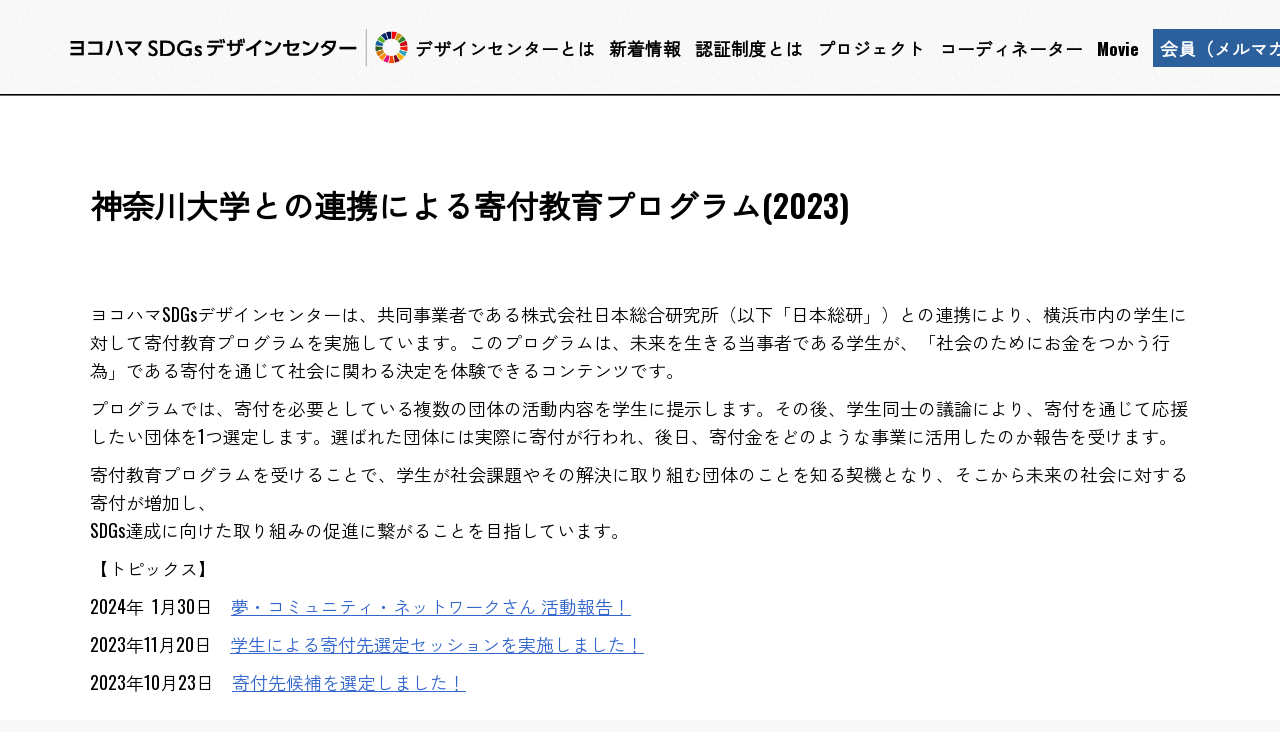

--- FILE ---
content_type: text/html; charset=UTF-8
request_url: https://www.yokohama-sdgs.jp/yokohama-projects/kifu/
body_size: 16573
content:
<!DOCTYPE html>
<html dir="ltr" lang="ja" prefix="og: https://ogp.me/ns#">
<head>
	<meta charset="UTF-8">
	<meta name="viewport" content="width=device-width, initial-scale=1, user-scalable=yes">
	<link rel="profile" href="https://gmpg.org/xfn/11">

	<script src="https://polyfill.io/v3/polyfill.min.js?features=IntersectionObserver"></script>
	<title>神奈川大学との連携による寄付教育プログラム(2023) - ヨコハマSDGsデザインセンター</title>

		<!-- All in One SEO 4.4.7.1 - aioseo.com -->
		<meta name="description" content="ヨコハマSDGsデザインセンターは、共同事業者である株式会社日本総合研究所（以下「日本総研」）との連携により、" />
		<meta name="robots" content="max-image-preview:large" />
		<link rel="canonical" href="https://www.yokohama-sdgs.jp/yokohama-projects/kifu/" />
		<meta name="generator" content="All in One SEO (AIOSEO) 4.4.7.1" />
		<meta property="og:locale" content="ja_JP" />
		<meta property="og:site_name" content="ヨコハマSDGsデザインセンター -" />
		<meta property="og:type" content="article" />
		<meta property="og:title" content="神奈川大学との連携による寄付教育プログラム(2023) - ヨコハマSDGsデザインセンター" />
		<meta property="og:description" content="ヨコハマSDGsデザインセンターは、共同事業者である株式会社日本総合研究所（以下「日本総研」）との連携により、" />
		<meta property="og:url" content="https://www.yokohama-sdgs.jp/yokohama-projects/kifu/" />
		<meta property="og:image" content="https://www.yokohama-sdgs.jp/wp-content/uploads/2023/10/c8856789ec11ab8b1013037cef6929f9.jpg" />
		<meta property="og:image:secure_url" content="https://www.yokohama-sdgs.jp/wp-content/uploads/2023/10/c8856789ec11ab8b1013037cef6929f9.jpg" />
		<meta property="og:image:width" content="590" />
		<meta property="og:image:height" content="394" />
		<meta property="article:published_time" content="2023-10-23T08:26:10+00:00" />
		<meta property="article:modified_time" content="2024-03-18T03:49:37+00:00" />
		<meta name="twitter:card" content="summary_large_image" />
		<meta name="twitter:title" content="神奈川大学との連携による寄付教育プログラム(2023) - ヨコハマSDGsデザインセンター" />
		<meta name="twitter:description" content="ヨコハマSDGsデザインセンターは、共同事業者である株式会社日本総合研究所（以下「日本総研」）との連携により、" />
		<meta name="twitter:image" content="https://www.yokohama-sdgs.jp/wp-content/uploads/2023/10/c8856789ec11ab8b1013037cef6929f9.jpg" />
		<script type="application/ld+json" class="aioseo-schema">
			{"@context":"https:\/\/schema.org","@graph":[{"@type":"BreadcrumbList","@id":"https:\/\/www.yokohama-sdgs.jp\/yokohama-projects\/kifu\/#breadcrumblist","itemListElement":[{"@type":"ListItem","@id":"https:\/\/www.yokohama-sdgs.jp\/#listItem","position":1,"item":{"@type":"WebPage","@id":"https:\/\/www.yokohama-sdgs.jp\/","name":"\u5bb6","description":"SDGs\u306e\u9054\u6210\u306b\u5411\u3051\u3066\u3001\u591a\u69d8\u306a\u4e3b\u4f53\u3092\u3064\u306a\u304e\u3001 \u5730\u57df\u8ab2\u984c\u306e\u89e3\u6c7a\u306b\u5c0e\u304f\u305f\u3081\u306b\u3001\u6a2a\u6d5c\u5e02\u3068\u6c11\u9593\u4e8b\u696d\u8005\u304c\u5171\u540c\u3067\u8a2d\u7acb\u30fb\u904b\u55b6\u3059\u308b\u4e2d\u9593\u652f\u63f4\u7d44\u7e54","url":"https:\/\/www.yokohama-sdgs.jp\/"},"nextItem":"https:\/\/www.yokohama-sdgs.jp\/yokohama-projects\/kifu\/#listItem"},{"@type":"ListItem","@id":"https:\/\/www.yokohama-sdgs.jp\/yokohama-projects\/kifu\/#listItem","position":2,"item":{"@type":"WebPage","@id":"https:\/\/www.yokohama-sdgs.jp\/yokohama-projects\/kifu\/","name":"\u795e\u5948\u5ddd\u5927\u5b66\u3068\u306e\u9023\u643a\u306b\u3088\u308b\u5bc4\u4ed8\u6559\u80b2\u30d7\u30ed\u30b0\u30e9\u30e0(2023)","description":"\u30e8\u30b3\u30cf\u30deSDGs\u30c7\u30b6\u30a4\u30f3\u30bb\u30f3\u30bf\u30fc\u306f\u3001\u5171\u540c\u4e8b\u696d\u8005\u3067\u3042\u308b\u682a\u5f0f\u4f1a\u793e\u65e5\u672c\u7dcf\u5408\u7814\u7a76\u6240\uff08\u4ee5\u4e0b\u300c\u65e5\u672c\u7dcf\u7814\u300d\uff09\u3068\u306e\u9023\u643a\u306b\u3088\u308a\u3001","url":"https:\/\/www.yokohama-sdgs.jp\/yokohama-projects\/kifu\/"},"previousItem":"https:\/\/www.yokohama-sdgs.jp\/#listItem"}]},{"@type":"Organization","@id":"https:\/\/www.yokohama-sdgs.jp\/#organization","name":"\u30e8\u30b3\u30cf\u30deSDGs\u30c7\u30b6\u30a4\u30f3\u30bb\u30f3\u30bf\u30fc","url":"https:\/\/www.yokohama-sdgs.jp\/"},{"@type":"Person","@id":"https:\/\/www.yokohama-sdgs.jp\/author\/ysdc_admin\/#author","url":"https:\/\/www.yokohama-sdgs.jp\/author\/ysdc_admin\/","name":"\u30e8\u30b3\u30cf\u30deSDGs\u30c7\u30b6\u30a4\u30f3\u30bb\u30f3\u30bf\u30fc","image":{"@type":"ImageObject","@id":"https:\/\/www.yokohama-sdgs.jp\/yokohama-projects\/kifu\/#authorImage","url":"https:\/\/secure.gravatar.com\/avatar\/e1905a9807e21275b88188a617d2f7bb?s=96&d=mm&r=g","width":96,"height":96,"caption":"\u30e8\u30b3\u30cf\u30deSDGs\u30c7\u30b6\u30a4\u30f3\u30bb\u30f3\u30bf\u30fc"}},{"@type":"WebPage","@id":"https:\/\/www.yokohama-sdgs.jp\/yokohama-projects\/kifu\/#webpage","url":"https:\/\/www.yokohama-sdgs.jp\/yokohama-projects\/kifu\/","name":"\u795e\u5948\u5ddd\u5927\u5b66\u3068\u306e\u9023\u643a\u306b\u3088\u308b\u5bc4\u4ed8\u6559\u80b2\u30d7\u30ed\u30b0\u30e9\u30e0(2023) - \u30e8\u30b3\u30cf\u30deSDGs\u30c7\u30b6\u30a4\u30f3\u30bb\u30f3\u30bf\u30fc","description":"\u30e8\u30b3\u30cf\u30deSDGs\u30c7\u30b6\u30a4\u30f3\u30bb\u30f3\u30bf\u30fc\u306f\u3001\u5171\u540c\u4e8b\u696d\u8005\u3067\u3042\u308b\u682a\u5f0f\u4f1a\u793e\u65e5\u672c\u7dcf\u5408\u7814\u7a76\u6240\uff08\u4ee5\u4e0b\u300c\u65e5\u672c\u7dcf\u7814\u300d\uff09\u3068\u306e\u9023\u643a\u306b\u3088\u308a\u3001","inLanguage":"ja","isPartOf":{"@id":"https:\/\/www.yokohama-sdgs.jp\/#website"},"breadcrumb":{"@id":"https:\/\/www.yokohama-sdgs.jp\/yokohama-projects\/kifu\/#breadcrumblist"},"author":{"@id":"https:\/\/www.yokohama-sdgs.jp\/author\/ysdc_admin\/#author"},"creator":{"@id":"https:\/\/www.yokohama-sdgs.jp\/author\/ysdc_admin\/#author"},"image":{"@type":"ImageObject","url":"\/wp-content\/uploads\/2023\/10\/c8856789ec11ab8b1013037cef6929f9.jpg","@id":"https:\/\/www.yokohama-sdgs.jp\/yokohama-projects\/kifu\/#mainImage","width":590,"height":394},"primaryImageOfPage":{"@id":"https:\/\/www.yokohama-sdgs.jp\/yokohama-projects\/kifu\/#mainImage"},"datePublished":"2023-10-23T08:26:10+09:00","dateModified":"2024-03-18T03:49:37+09:00"},{"@type":"WebSite","@id":"https:\/\/www.yokohama-sdgs.jp\/#website","url":"https:\/\/www.yokohama-sdgs.jp\/","name":"\u30e8\u30b3\u30cf\u30deSDGs\u30c7\u30b6\u30a4\u30f3\u30bb\u30f3\u30bf\u30fc","inLanguage":"ja","publisher":{"@id":"https:\/\/www.yokohama-sdgs.jp\/#organization"}}]}
		</script>
		<!-- All in One SEO -->

<link rel='dns-prefetch' href='//www.yokohama-sdgs.jp' />
<link rel='dns-prefetch' href='//fonts.googleapis.com' />
<link rel="alternate" type="application/rss+xml" title="ヨコハマSDGsデザインセンター &raquo; フィード" href="https://www.yokohama-sdgs.jp/feed/" />
<link rel="alternate" type="application/rss+xml" title="ヨコハマSDGsデザインセンター &raquo; コメントフィード" href="https://www.yokohama-sdgs.jp/comments/feed/" />
		<!-- This site uses the Google Analytics by MonsterInsights plugin v8.20.0 - Using Analytics tracking - https://www.monsterinsights.com/ -->
							<script src="//www.googletagmanager.com/gtag/js?id=G-R80EN4ERNG"  data-cfasync="false" data-wpfc-render="false" type="text/javascript" async></script>
			<script data-cfasync="false" data-wpfc-render="false" type="text/javascript">
				var mi_version = '8.20.0';
				var mi_track_user = true;
				var mi_no_track_reason = '';
				
								var disableStrs = [
										'ga-disable-G-R80EN4ERNG',
									];

				/* Function to detect opted out users */
				function __gtagTrackerIsOptedOut() {
					for (var index = 0; index < disableStrs.length; index++) {
						if (document.cookie.indexOf(disableStrs[index] + '=true') > -1) {
							return true;
						}
					}

					return false;
				}

				/* Disable tracking if the opt-out cookie exists. */
				if (__gtagTrackerIsOptedOut()) {
					for (var index = 0; index < disableStrs.length; index++) {
						window[disableStrs[index]] = true;
					}
				}

				/* Opt-out function */
				function __gtagTrackerOptout() {
					for (var index = 0; index < disableStrs.length; index++) {
						document.cookie = disableStrs[index] + '=true; expires=Thu, 31 Dec 2099 23:59:59 UTC; path=/';
						window[disableStrs[index]] = true;
					}
				}

				if ('undefined' === typeof gaOptout) {
					function gaOptout() {
						__gtagTrackerOptout();
					}
				}
								window.dataLayer = window.dataLayer || [];

				window.MonsterInsightsDualTracker = {
					helpers: {},
					trackers: {},
				};
				if (mi_track_user) {
					function __gtagDataLayer() {
						dataLayer.push(arguments);
					}

					function __gtagTracker(type, name, parameters) {
						if (!parameters) {
							parameters = {};
						}

						if (parameters.send_to) {
							__gtagDataLayer.apply(null, arguments);
							return;
						}

						if (type === 'event') {
														parameters.send_to = monsterinsights_frontend.v4_id;
							var hookName = name;
							if (typeof parameters['event_category'] !== 'undefined') {
								hookName = parameters['event_category'] + ':' + name;
							}

							if (typeof MonsterInsightsDualTracker.trackers[hookName] !== 'undefined') {
								MonsterInsightsDualTracker.trackers[hookName](parameters);
							} else {
								__gtagDataLayer('event', name, parameters);
							}
							
						} else {
							__gtagDataLayer.apply(null, arguments);
						}
					}

					__gtagTracker('js', new Date());
					__gtagTracker('set', {
						'developer_id.dZGIzZG': true,
											});
										__gtagTracker('config', 'G-R80EN4ERNG', {"forceSSL":"true","link_attribution":"true"} );
															window.gtag = __gtagTracker;										(function () {
						/* https://developers.google.com/analytics/devguides/collection/analyticsjs/ */
						/* ga and __gaTracker compatibility shim. */
						var noopfn = function () {
							return null;
						};
						var newtracker = function () {
							return new Tracker();
						};
						var Tracker = function () {
							return null;
						};
						var p = Tracker.prototype;
						p.get = noopfn;
						p.set = noopfn;
						p.send = function () {
							var args = Array.prototype.slice.call(arguments);
							args.unshift('send');
							__gaTracker.apply(null, args);
						};
						var __gaTracker = function () {
							var len = arguments.length;
							if (len === 0) {
								return;
							}
							var f = arguments[len - 1];
							if (typeof f !== 'object' || f === null || typeof f.hitCallback !== 'function') {
								if ('send' === arguments[0]) {
									var hitConverted, hitObject = false, action;
									if ('event' === arguments[1]) {
										if ('undefined' !== typeof arguments[3]) {
											hitObject = {
												'eventAction': arguments[3],
												'eventCategory': arguments[2],
												'eventLabel': arguments[4],
												'value': arguments[5] ? arguments[5] : 1,
											}
										}
									}
									if ('pageview' === arguments[1]) {
										if ('undefined' !== typeof arguments[2]) {
											hitObject = {
												'eventAction': 'page_view',
												'page_path': arguments[2],
											}
										}
									}
									if (typeof arguments[2] === 'object') {
										hitObject = arguments[2];
									}
									if (typeof arguments[5] === 'object') {
										Object.assign(hitObject, arguments[5]);
									}
									if ('undefined' !== typeof arguments[1].hitType) {
										hitObject = arguments[1];
										if ('pageview' === hitObject.hitType) {
											hitObject.eventAction = 'page_view';
										}
									}
									if (hitObject) {
										action = 'timing' === arguments[1].hitType ? 'timing_complete' : hitObject.eventAction;
										hitConverted = mapArgs(hitObject);
										__gtagTracker('event', action, hitConverted);
									}
								}
								return;
							}

							function mapArgs(args) {
								var arg, hit = {};
								var gaMap = {
									'eventCategory': 'event_category',
									'eventAction': 'event_action',
									'eventLabel': 'event_label',
									'eventValue': 'event_value',
									'nonInteraction': 'non_interaction',
									'timingCategory': 'event_category',
									'timingVar': 'name',
									'timingValue': 'value',
									'timingLabel': 'event_label',
									'page': 'page_path',
									'location': 'page_location',
									'title': 'page_title',
								};
								for (arg in args) {
																		if (!(!args.hasOwnProperty(arg) || !gaMap.hasOwnProperty(arg))) {
										hit[gaMap[arg]] = args[arg];
									} else {
										hit[arg] = args[arg];
									}
								}
								return hit;
							}

							try {
								f.hitCallback();
							} catch (ex) {
							}
						};
						__gaTracker.create = newtracker;
						__gaTracker.getByName = newtracker;
						__gaTracker.getAll = function () {
							return [];
						};
						__gaTracker.remove = noopfn;
						__gaTracker.loaded = true;
						window['__gaTracker'] = __gaTracker;
					})();
									} else {
										console.log("");
					(function () {
						function __gtagTracker() {
							return null;
						}

						window['__gtagTracker'] = __gtagTracker;
						window['gtag'] = __gtagTracker;
					})();
									}
			</script>
				<!-- / Google Analytics by MonsterInsights -->
		<script type="text/javascript">
window._wpemojiSettings = {"baseUrl":"https:\/\/s.w.org\/images\/core\/emoji\/14.0.0\/72x72\/","ext":".png","svgUrl":"https:\/\/s.w.org\/images\/core\/emoji\/14.0.0\/svg\/","svgExt":".svg","source":{"concatemoji":"https:\/\/www.yokohama-sdgs.jp\/wp-includes\/js\/wp-emoji-release.min.js?ver=6.3.1"}};
/*! This file is auto-generated */
!function(i,n){var o,s,e;function c(e){try{var t={supportTests:e,timestamp:(new Date).valueOf()};sessionStorage.setItem(o,JSON.stringify(t))}catch(e){}}function p(e,t,n){e.clearRect(0,0,e.canvas.width,e.canvas.height),e.fillText(t,0,0);var t=new Uint32Array(e.getImageData(0,0,e.canvas.width,e.canvas.height).data),r=(e.clearRect(0,0,e.canvas.width,e.canvas.height),e.fillText(n,0,0),new Uint32Array(e.getImageData(0,0,e.canvas.width,e.canvas.height).data));return t.every(function(e,t){return e===r[t]})}function u(e,t,n){switch(t){case"flag":return n(e,"\ud83c\udff3\ufe0f\u200d\u26a7\ufe0f","\ud83c\udff3\ufe0f\u200b\u26a7\ufe0f")?!1:!n(e,"\ud83c\uddfa\ud83c\uddf3","\ud83c\uddfa\u200b\ud83c\uddf3")&&!n(e,"\ud83c\udff4\udb40\udc67\udb40\udc62\udb40\udc65\udb40\udc6e\udb40\udc67\udb40\udc7f","\ud83c\udff4\u200b\udb40\udc67\u200b\udb40\udc62\u200b\udb40\udc65\u200b\udb40\udc6e\u200b\udb40\udc67\u200b\udb40\udc7f");case"emoji":return!n(e,"\ud83e\udef1\ud83c\udffb\u200d\ud83e\udef2\ud83c\udfff","\ud83e\udef1\ud83c\udffb\u200b\ud83e\udef2\ud83c\udfff")}return!1}function f(e,t,n){var r="undefined"!=typeof WorkerGlobalScope&&self instanceof WorkerGlobalScope?new OffscreenCanvas(300,150):i.createElement("canvas"),a=r.getContext("2d",{willReadFrequently:!0}),o=(a.textBaseline="top",a.font="600 32px Arial",{});return e.forEach(function(e){o[e]=t(a,e,n)}),o}function t(e){var t=i.createElement("script");t.src=e,t.defer=!0,i.head.appendChild(t)}"undefined"!=typeof Promise&&(o="wpEmojiSettingsSupports",s=["flag","emoji"],n.supports={everything:!0,everythingExceptFlag:!0},e=new Promise(function(e){i.addEventListener("DOMContentLoaded",e,{once:!0})}),new Promise(function(t){var n=function(){try{var e=JSON.parse(sessionStorage.getItem(o));if("object"==typeof e&&"number"==typeof e.timestamp&&(new Date).valueOf()<e.timestamp+604800&&"object"==typeof e.supportTests)return e.supportTests}catch(e){}return null}();if(!n){if("undefined"!=typeof Worker&&"undefined"!=typeof OffscreenCanvas&&"undefined"!=typeof URL&&URL.createObjectURL&&"undefined"!=typeof Blob)try{var e="postMessage("+f.toString()+"("+[JSON.stringify(s),u.toString(),p.toString()].join(",")+"));",r=new Blob([e],{type:"text/javascript"}),a=new Worker(URL.createObjectURL(r),{name:"wpTestEmojiSupports"});return void(a.onmessage=function(e){c(n=e.data),a.terminate(),t(n)})}catch(e){}c(n=f(s,u,p))}t(n)}).then(function(e){for(var t in e)n.supports[t]=e[t],n.supports.everything=n.supports.everything&&n.supports[t],"flag"!==t&&(n.supports.everythingExceptFlag=n.supports.everythingExceptFlag&&n.supports[t]);n.supports.everythingExceptFlag=n.supports.everythingExceptFlag&&!n.supports.flag,n.DOMReady=!1,n.readyCallback=function(){n.DOMReady=!0}}).then(function(){return e}).then(function(){var e;n.supports.everything||(n.readyCallback(),(e=n.source||{}).concatemoji?t(e.concatemoji):e.wpemoji&&e.twemoji&&(t(e.twemoji),t(e.wpemoji)))}))}((window,document),window._wpemojiSettings);
</script>
<style type="text/css">
img.wp-smiley,
img.emoji {
	display: inline !important;
	border: none !important;
	box-shadow: none !important;
	height: 1em !important;
	width: 1em !important;
	margin: 0 0.07em !important;
	vertical-align: -0.1em !important;
	background: none !important;
	padding: 0 !important;
}
</style>
	<link rel='stylesheet' id='dripicons-css' href='/wp-content/plugins/breton-core/inc/icons/dripicons/assets/css/dripicons.min.css?ver=6.3.1' type='text/css' media='all' />
<link rel='stylesheet' id='elegant-icons-css' href='/wp-content/plugins/breton-core/inc/icons/elegant-icons/assets/css/elegant-icons.min.css?ver=6.3.1' type='text/css' media='all' />
<link rel='stylesheet' id='font-awesome-css' href='/wp-content/plugins/breton-core/inc/icons/font-awesome/assets/css/all.min.css?ver=6.3.1' type='text/css' media='all' />
<link rel='stylesheet' id='ionicons-css' href='/wp-content/plugins/breton-core/inc/icons/ionicons/assets/css/ionicons.min.css?ver=6.3.1' type='text/css' media='all' />
<link rel='stylesheet' id='linea-icons-css' href='/wp-content/plugins/breton-core/inc/icons/linea-icons/assets/css/linea-icons.min.css?ver=6.3.1' type='text/css' media='all' />
<link rel='stylesheet' id='linear-icons-css' href='/wp-content/plugins/breton-core/inc/icons/linear-icons/assets/css/linear-icons.min.css?ver=6.3.1' type='text/css' media='all' />
<link rel='stylesheet' id='material-icons-css' href='https://fonts.googleapis.com/icon?family=Material+Icons&#038;ver=6.3.1' type='text/css' media='all' />
<link rel='stylesheet' id='simple-line-icons-css' href='/wp-content/plugins/breton-core/inc/icons/simple-line-icons/assets/css/simple-line-icons.min.css?ver=6.3.1' type='text/css' media='all' />
<link rel='stylesheet' id='wp-block-library-css' href='https://www.yokohama-sdgs.jp/wp-includes/css/dist/block-library/style.min.css?ver=6.3.1' type='text/css' media='all' />
<style id='classic-theme-styles-inline-css' type='text/css'>
/*! This file is auto-generated */
.wp-block-button__link{color:#fff;background-color:#32373c;border-radius:9999px;box-shadow:none;text-decoration:none;padding:calc(.667em + 2px) calc(1.333em + 2px);font-size:1.125em}.wp-block-file__button{background:#32373c;color:#fff;text-decoration:none}
</style>
<style id='global-styles-inline-css' type='text/css'>
body{--wp--preset--color--black: #000000;--wp--preset--color--cyan-bluish-gray: #abb8c3;--wp--preset--color--white: #ffffff;--wp--preset--color--pale-pink: #f78da7;--wp--preset--color--vivid-red: #cf2e2e;--wp--preset--color--luminous-vivid-orange: #ff6900;--wp--preset--color--luminous-vivid-amber: #fcb900;--wp--preset--color--light-green-cyan: #7bdcb5;--wp--preset--color--vivid-green-cyan: #00d084;--wp--preset--color--pale-cyan-blue: #8ed1fc;--wp--preset--color--vivid-cyan-blue: #0693e3;--wp--preset--color--vivid-purple: #9b51e0;--wp--preset--gradient--vivid-cyan-blue-to-vivid-purple: linear-gradient(135deg,rgba(6,147,227,1) 0%,rgb(155,81,224) 100%);--wp--preset--gradient--light-green-cyan-to-vivid-green-cyan: linear-gradient(135deg,rgb(122,220,180) 0%,rgb(0,208,130) 100%);--wp--preset--gradient--luminous-vivid-amber-to-luminous-vivid-orange: linear-gradient(135deg,rgba(252,185,0,1) 0%,rgba(255,105,0,1) 100%);--wp--preset--gradient--luminous-vivid-orange-to-vivid-red: linear-gradient(135deg,rgba(255,105,0,1) 0%,rgb(207,46,46) 100%);--wp--preset--gradient--very-light-gray-to-cyan-bluish-gray: linear-gradient(135deg,rgb(238,238,238) 0%,rgb(169,184,195) 100%);--wp--preset--gradient--cool-to-warm-spectrum: linear-gradient(135deg,rgb(74,234,220) 0%,rgb(151,120,209) 20%,rgb(207,42,186) 40%,rgb(238,44,130) 60%,rgb(251,105,98) 80%,rgb(254,248,76) 100%);--wp--preset--gradient--blush-light-purple: linear-gradient(135deg,rgb(255,206,236) 0%,rgb(152,150,240) 100%);--wp--preset--gradient--blush-bordeaux: linear-gradient(135deg,rgb(254,205,165) 0%,rgb(254,45,45) 50%,rgb(107,0,62) 100%);--wp--preset--gradient--luminous-dusk: linear-gradient(135deg,rgb(255,203,112) 0%,rgb(199,81,192) 50%,rgb(65,88,208) 100%);--wp--preset--gradient--pale-ocean: linear-gradient(135deg,rgb(255,245,203) 0%,rgb(182,227,212) 50%,rgb(51,167,181) 100%);--wp--preset--gradient--electric-grass: linear-gradient(135deg,rgb(202,248,128) 0%,rgb(113,206,126) 100%);--wp--preset--gradient--midnight: linear-gradient(135deg,rgb(2,3,129) 0%,rgb(40,116,252) 100%);--wp--preset--font-size--small: 13px;--wp--preset--font-size--medium: 20px;--wp--preset--font-size--large: 36px;--wp--preset--font-size--x-large: 42px;--wp--preset--spacing--20: 0.44rem;--wp--preset--spacing--30: 0.67rem;--wp--preset--spacing--40: 1rem;--wp--preset--spacing--50: 1.5rem;--wp--preset--spacing--60: 2.25rem;--wp--preset--spacing--70: 3.38rem;--wp--preset--spacing--80: 5.06rem;--wp--preset--shadow--natural: 6px 6px 9px rgba(0, 0, 0, 0.2);--wp--preset--shadow--deep: 12px 12px 50px rgba(0, 0, 0, 0.4);--wp--preset--shadow--sharp: 6px 6px 0px rgba(0, 0, 0, 0.2);--wp--preset--shadow--outlined: 6px 6px 0px -3px rgba(255, 255, 255, 1), 6px 6px rgba(0, 0, 0, 1);--wp--preset--shadow--crisp: 6px 6px 0px rgba(0, 0, 0, 1);}:where(.is-layout-flex){gap: 0.5em;}:where(.is-layout-grid){gap: 0.5em;}body .is-layout-flow > .alignleft{float: left;margin-inline-start: 0;margin-inline-end: 2em;}body .is-layout-flow > .alignright{float: right;margin-inline-start: 2em;margin-inline-end: 0;}body .is-layout-flow > .aligncenter{margin-left: auto !important;margin-right: auto !important;}body .is-layout-constrained > .alignleft{float: left;margin-inline-start: 0;margin-inline-end: 2em;}body .is-layout-constrained > .alignright{float: right;margin-inline-start: 2em;margin-inline-end: 0;}body .is-layout-constrained > .aligncenter{margin-left: auto !important;margin-right: auto !important;}body .is-layout-constrained > :where(:not(.alignleft):not(.alignright):not(.alignfull)){max-width: var(--wp--style--global--content-size);margin-left: auto !important;margin-right: auto !important;}body .is-layout-constrained > .alignwide{max-width: var(--wp--style--global--wide-size);}body .is-layout-flex{display: flex;}body .is-layout-flex{flex-wrap: wrap;align-items: center;}body .is-layout-flex > *{margin: 0;}body .is-layout-grid{display: grid;}body .is-layout-grid > *{margin: 0;}:where(.wp-block-columns.is-layout-flex){gap: 2em;}:where(.wp-block-columns.is-layout-grid){gap: 2em;}:where(.wp-block-post-template.is-layout-flex){gap: 1.25em;}:where(.wp-block-post-template.is-layout-grid){gap: 1.25em;}.has-black-color{color: var(--wp--preset--color--black) !important;}.has-cyan-bluish-gray-color{color: var(--wp--preset--color--cyan-bluish-gray) !important;}.has-white-color{color: var(--wp--preset--color--white) !important;}.has-pale-pink-color{color: var(--wp--preset--color--pale-pink) !important;}.has-vivid-red-color{color: var(--wp--preset--color--vivid-red) !important;}.has-luminous-vivid-orange-color{color: var(--wp--preset--color--luminous-vivid-orange) !important;}.has-luminous-vivid-amber-color{color: var(--wp--preset--color--luminous-vivid-amber) !important;}.has-light-green-cyan-color{color: var(--wp--preset--color--light-green-cyan) !important;}.has-vivid-green-cyan-color{color: var(--wp--preset--color--vivid-green-cyan) !important;}.has-pale-cyan-blue-color{color: var(--wp--preset--color--pale-cyan-blue) !important;}.has-vivid-cyan-blue-color{color: var(--wp--preset--color--vivid-cyan-blue) !important;}.has-vivid-purple-color{color: var(--wp--preset--color--vivid-purple) !important;}.has-black-background-color{background-color: var(--wp--preset--color--black) !important;}.has-cyan-bluish-gray-background-color{background-color: var(--wp--preset--color--cyan-bluish-gray) !important;}.has-white-background-color{background-color: var(--wp--preset--color--white) !important;}.has-pale-pink-background-color{background-color: var(--wp--preset--color--pale-pink) !important;}.has-vivid-red-background-color{background-color: var(--wp--preset--color--vivid-red) !important;}.has-luminous-vivid-orange-background-color{background-color: var(--wp--preset--color--luminous-vivid-orange) !important;}.has-luminous-vivid-amber-background-color{background-color: var(--wp--preset--color--luminous-vivid-amber) !important;}.has-light-green-cyan-background-color{background-color: var(--wp--preset--color--light-green-cyan) !important;}.has-vivid-green-cyan-background-color{background-color: var(--wp--preset--color--vivid-green-cyan) !important;}.has-pale-cyan-blue-background-color{background-color: var(--wp--preset--color--pale-cyan-blue) !important;}.has-vivid-cyan-blue-background-color{background-color: var(--wp--preset--color--vivid-cyan-blue) !important;}.has-vivid-purple-background-color{background-color: var(--wp--preset--color--vivid-purple) !important;}.has-black-border-color{border-color: var(--wp--preset--color--black) !important;}.has-cyan-bluish-gray-border-color{border-color: var(--wp--preset--color--cyan-bluish-gray) !important;}.has-white-border-color{border-color: var(--wp--preset--color--white) !important;}.has-pale-pink-border-color{border-color: var(--wp--preset--color--pale-pink) !important;}.has-vivid-red-border-color{border-color: var(--wp--preset--color--vivid-red) !important;}.has-luminous-vivid-orange-border-color{border-color: var(--wp--preset--color--luminous-vivid-orange) !important;}.has-luminous-vivid-amber-border-color{border-color: var(--wp--preset--color--luminous-vivid-amber) !important;}.has-light-green-cyan-border-color{border-color: var(--wp--preset--color--light-green-cyan) !important;}.has-vivid-green-cyan-border-color{border-color: var(--wp--preset--color--vivid-green-cyan) !important;}.has-pale-cyan-blue-border-color{border-color: var(--wp--preset--color--pale-cyan-blue) !important;}.has-vivid-cyan-blue-border-color{border-color: var(--wp--preset--color--vivid-cyan-blue) !important;}.has-vivid-purple-border-color{border-color: var(--wp--preset--color--vivid-purple) !important;}.has-vivid-cyan-blue-to-vivid-purple-gradient-background{background: var(--wp--preset--gradient--vivid-cyan-blue-to-vivid-purple) !important;}.has-light-green-cyan-to-vivid-green-cyan-gradient-background{background: var(--wp--preset--gradient--light-green-cyan-to-vivid-green-cyan) !important;}.has-luminous-vivid-amber-to-luminous-vivid-orange-gradient-background{background: var(--wp--preset--gradient--luminous-vivid-amber-to-luminous-vivid-orange) !important;}.has-luminous-vivid-orange-to-vivid-red-gradient-background{background: var(--wp--preset--gradient--luminous-vivid-orange-to-vivid-red) !important;}.has-very-light-gray-to-cyan-bluish-gray-gradient-background{background: var(--wp--preset--gradient--very-light-gray-to-cyan-bluish-gray) !important;}.has-cool-to-warm-spectrum-gradient-background{background: var(--wp--preset--gradient--cool-to-warm-spectrum) !important;}.has-blush-light-purple-gradient-background{background: var(--wp--preset--gradient--blush-light-purple) !important;}.has-blush-bordeaux-gradient-background{background: var(--wp--preset--gradient--blush-bordeaux) !important;}.has-luminous-dusk-gradient-background{background: var(--wp--preset--gradient--luminous-dusk) !important;}.has-pale-ocean-gradient-background{background: var(--wp--preset--gradient--pale-ocean) !important;}.has-electric-grass-gradient-background{background: var(--wp--preset--gradient--electric-grass) !important;}.has-midnight-gradient-background{background: var(--wp--preset--gradient--midnight) !important;}.has-small-font-size{font-size: var(--wp--preset--font-size--small) !important;}.has-medium-font-size{font-size: var(--wp--preset--font-size--medium) !important;}.has-large-font-size{font-size: var(--wp--preset--font-size--large) !important;}.has-x-large-font-size{font-size: var(--wp--preset--font-size--x-large) !important;}
.wp-block-navigation a:where(:not(.wp-element-button)){color: inherit;}
:where(.wp-block-post-template.is-layout-flex){gap: 1.25em;}:where(.wp-block-post-template.is-layout-grid){gap: 1.25em;}
:where(.wp-block-columns.is-layout-flex){gap: 2em;}:where(.wp-block-columns.is-layout-grid){gap: 2em;}
.wp-block-pullquote{font-size: 1.5em;line-height: 1.6;}
</style>
<link rel='stylesheet' id='rs-plugin-settings-css' href='https://www.yokohama-sdgs.jp/wp-content/plugins/revslider/public/assets/css/rs6.css?ver=6.4.8' type='text/css' media='all' />
<style id='rs-plugin-settings-inline-css' type='text/css'>
#rs-demo-id {}
</style>
<link rel='stylesheet' id='select2-css' href='/wp-content/plugins/qode-framework/inc/common/assets/plugins/select2/select2.min.css?ver=6.3.1' type='text/css' media='all' />
<link rel='stylesheet' id='breton-core-dashboard-style-css' href='/wp-content/plugins/breton-core/inc/core-dashboard/assets/css/core-dashboard.min.css?ver=6.3.1' type='text/css' media='all' />
<link rel='stylesheet' id='perfect-scrollbar-css' href='/wp-content/plugins/breton-core/assets/plugins/perfect-scrollbar/perfect-scrollbar.css?ver=6.3.1' type='text/css' media='all' />
<link rel='stylesheet' id='swiper-css' href='/wp-content/themes/breton/assets/plugins/swiper/swiper.min.css?ver=6.3.1' type='text/css' media='all' />
<link rel='stylesheet' id='breton-main-css' href='/wp-content/themes/breton/assets/css/main.min.css?ver=6.3.1' type='text/css' media='all' />
<link rel='stylesheet' id='breton-core-style-css' href='/wp-content/plugins/breton-core/assets/css/breton-core.min.css?ver=6.3.1' type='text/css' media='all' />
<link rel='stylesheet' id='magnific-popup-css' href='/wp-content/themes/breton/assets/plugins/magnific-popup/magnific-popup.css?ver=6.3.1' type='text/css' media='all' />
<link rel='stylesheet' id='breton-google-fonts-css' href='https://fonts.googleapis.com/css?family=Playfair+Display%3A300%2C400%2C400i%2C500%2C600%2C700%7CRoboto%3A300%2C400%2C400i%2C500%2C600%2C700%7COswald%3A300%2C400%2C400i%2C500%2C600%2C700&#038;subset=latin-ext&#038;ver=1.0.0' type='text/css' media='all' />
<link rel='stylesheet' id='breton-style-css' href='/wp-content/themes/breton/style.css?ver=6.3.1' type='text/css' media='all' />
<style id='breton-style-inline-css' type='text/css'>
#qodef-page-inner { padding: 0 0;}.qodef-header-sticky .qodef-header-sticky-inner { padding-left: 70px;padding-right: 70px;}.qodef-header-navigation> ul > li > a { font-size: 16px;font-weight: 700;}.qodef-page-title { height: 194px;}.qodef-page-title .qodef-m-title { padding-top: 2%;}p { font-family: "Arial";font-size: 16px;line-height: 1.5em;font-weight: 400;}h1 { font-family: "Oswald";font-size: 40px;line-height: 1.5em;}h2 { font-family: "Oswald";font-size: 32px;line-height: 1.5em;}h3 { font-family: "Oswald";font-size: 24px;line-height: 1.5em;}h4 { font-family: "Oswald";font-size: 20px;line-height: 1.5em;font-weight: 700;}h5 { font-family: "Oswald";font-size: 20px;}h6 { font-family: "Oswald";font-size: 16px;}.qodef-header--standard #qodef-page-header-inner { padding-left: 70px;padding-right: 70px;}@media only screen and (max-width: 1024px){p { font-size: 16px;}h1 { font-size: 42px;line-height: 1.5em;}h2 { font-size: 28px;line-height: 1.5em;}h3 { font-size: 21px;line-height: 1.5em;}h4 { font-size: 16px;line-height: 1.5em;}h5 { font-size: 16px;}h6 { font-size: 16px;}}@media only screen and (max-width: 768px){p { font-size: 16px;}h1 { font-size: 42px;line-height: 1.5em;}h2 { font-size: 28px;line-height: 1.5em;}h3 { font-size: 21px;line-height: 1.5em;}h4 { font-size: 16px;line-height: 1.5em;}h5 { font-size: 16px;}h6 { font-size: 16px;}}@media only screen and (max-width: 680px){p { font-size: 16px;}h1 { font-size: 42px;line-height: 1.5em;}h2 { font-size: 28px;line-height: 1.5em;}h3 { font-size: 21px;line-height: 1.5em;}h4 { font-size: 16px;line-height: 1.5em;}h5 { font-size: 16px;}h6 { font-size: 16px;}}
</style>
<!--n2css--><script type='text/javascript' src='/wp-content/plugins/google-analytics-for-wordpress/assets/js/frontend-gtag.min.js?ver=8.20.0' id='monsterinsights-frontend-script-js'></script>
<script data-cfasync="false" data-wpfc-render="false" type="text/javascript" id='monsterinsights-frontend-script-js-extra'>/* <![CDATA[ */
var monsterinsights_frontend = {"js_events_tracking":"true","download_extensions":"doc,pdf,ppt,zip,xls,docx,pptx,xlsx","inbound_paths":"[{\"path\":\"\\\/go\\\/\",\"label\":\"affiliate\"},{\"path\":\"\\\/recommend\\\/\",\"label\":\"affiliate\"}]","home_url":"https:\/\/www.yokohama-sdgs.jp","hash_tracking":"false","v4_id":"G-R80EN4ERNG"};/* ]]> */
</script>
<script type='text/javascript' src='https://www.yokohama-sdgs.jp/wp-includes/js/jquery/jquery.min.js?ver=3.7.0' id='jquery-core-js'></script>
<script type='text/javascript' src='https://www.yokohama-sdgs.jp/wp-includes/js/jquery/jquery-migrate.min.js?ver=3.4.1' id='jquery-migrate-js'></script>
<script type='text/javascript' src='https://www.yokohama-sdgs.jp/wp-content/plugins/revslider/public/assets/js/rbtools.min.js?ver=6.4.5' id='tp-tools-js'></script>
<script type='text/javascript' src='https://www.yokohama-sdgs.jp/wp-content/plugins/revslider/public/assets/js/rs6.min.js?ver=6.4.8' id='revmin-js'></script>
<script type='text/javascript' src='/wp-content/themes/breton/assets/js/fitie.js?ver=6.3.1' id='fitie-js-js'></script>
<script type='text/javascript' src='/wp-content/themes/breton/assets/js/custom.js?ver=6.3.1' id='custom-js-js'></script>
<script></script><link rel="https://api.w.org/" href="https://www.yokohama-sdgs.jp/wp-json/" /><link rel="EditURI" type="application/rsd+xml" title="RSD" href="https://www.yokohama-sdgs.jp/xmlrpc.php?rsd" />
<meta name="generator" content="WordPress 6.3.1" />
<link rel='shortlink' href='https://www.yokohama-sdgs.jp/?p=5485' />
<link rel="alternate" type="application/json+oembed" href="https://www.yokohama-sdgs.jp/wp-json/oembed/1.0/embed?url=https%3A%2F%2Fwww.yokohama-sdgs.jp%2Fyokohama-projects%2Fkifu%2F" />
<link rel="alternate" type="text/xml+oembed" href="https://www.yokohama-sdgs.jp/wp-json/oembed/1.0/embed?url=https%3A%2F%2Fwww.yokohama-sdgs.jp%2Fyokohama-projects%2Fkifu%2F&#038;format=xml" />
<style>
		#category-posts-2-internal ul {padding: 0;}
#category-posts-2-internal .cat-post-item img {max-width: initial; max-height: initial; margin: initial;}
#category-posts-2-internal .cat-post-author {margin-bottom: 0;}
#category-posts-2-internal .cat-post-thumbnail {margin: 5px 10px 5px 0;}
#category-posts-2-internal .cat-post-item:before {content: ""; clear: both;}
#category-posts-2-internal .cat-post-excerpt-more {display: inline-block;}
#category-posts-2-internal .cat-post-item {list-style: none; margin: 3px 0 10px; padding: 3px 0;}
#category-posts-2-internal .cat-post-current .cat-post-title {font-weight: bold; text-transform: uppercase;}
#category-posts-2-internal [class*=cat-post-tax] {font-size: 0.85em;}
#category-posts-2-internal [class*=cat-post-tax] * {display:inline-block;}
#category-posts-2-internal .cat-post-item a:after {content: ""; display: table;	clear: both;}
#category-posts-2-internal .cat-post-item .cat-post-title {overflow: hidden;text-overflow: ellipsis;white-space: initial;display: -webkit-box;-webkit-line-clamp: 3;-webkit-box-orient: vertical;padding-bottom: 0 !important;}
#category-posts-2-internal .cat-post-item a:after {content: ""; clear: both;}
#category-posts-2-internal .cat-post-thumbnail {display:block; float:left; margin:5px 10px 5px 0;}
#category-posts-2-internal .cat-post-crop {overflow:hidden;display:block;}
#category-posts-2-internal p {margin:5px 0 0 0}
#category-posts-2-internal li > div {margin:5px 0 0 0; clear:both;}
#category-posts-2-internal .dashicons {vertical-align:middle;}
#category-posts-2-internal .cat-post-thumbnail .cat-post-crop img {height: 75px;}
#category-posts-2-internal .cat-post-thumbnail .cat-post-crop img {width: 75px;}
#category-posts-2-internal .cat-post-thumbnail .cat-post-crop img {object-fit: cover; max-width: 100%; display: block;}
#category-posts-2-internal .cat-post-thumbnail .cat-post-crop-not-supported img {width: 100%;}
#category-posts-2-internal .cat-post-thumbnail {max-width:40%;}
#category-posts-2-internal .cat-post-item img {margin: initial;}
#category-posts-3-internal ul {padding: 0;}
#category-posts-3-internal .cat-post-item img {max-width: initial; max-height: initial; margin: initial;}
#category-posts-3-internal .cat-post-author {margin-bottom: 0;}
#category-posts-3-internal .cat-post-thumbnail {margin: 5px 10px 5px 0;}
#category-posts-3-internal .cat-post-item:before {content: ""; clear: both;}
#category-posts-3-internal .cat-post-excerpt-more {display: inline-block;}
#category-posts-3-internal .cat-post-item {list-style: none; margin: 3px 0 10px; padding: 3px 0;}
#category-posts-3-internal .cat-post-current .cat-post-title {font-weight: bold; text-transform: uppercase;}
#category-posts-3-internal [class*=cat-post-tax] {font-size: 0.85em;}
#category-posts-3-internal [class*=cat-post-tax] * {display:inline-block;}
#category-posts-3-internal .cat-post-item a:after {content: ""; display: table;	clear: both;}
#category-posts-3-internal .cat-post-item .cat-post-title {overflow: hidden;text-overflow: ellipsis;white-space: initial;display: -webkit-box;-webkit-line-clamp: 3;-webkit-box-orient: vertical;padding-bottom: 0 !important;}
#category-posts-3-internal .cat-post-item a:after {content: ""; clear: both;}
#category-posts-3-internal .cat-post-thumbnail {display:block; float:left; margin:5px 10px 5px 0;}
#category-posts-3-internal .cat-post-crop {overflow:hidden;display:block;}
#category-posts-3-internal p {margin:5px 0 0 0}
#category-posts-3-internal li > div {margin:5px 0 0 0; clear:both;}
#category-posts-3-internal .dashicons {vertical-align:middle;}
#category-posts-3-internal .cat-post-thumbnail .cat-post-crop img {height: 75px;}
#category-posts-3-internal .cat-post-thumbnail .cat-post-crop img {width: 75px;}
#category-posts-3-internal .cat-post-thumbnail .cat-post-crop img {object-fit: cover; max-width: 100%; display: block;}
#category-posts-3-internal .cat-post-thumbnail .cat-post-crop-not-supported img {width: 100%;}
#category-posts-3-internal .cat-post-thumbnail {max-width:40%;}
#category-posts-3-internal .cat-post-item img {margin: initial;}
</style>
		<meta name="generator" content="Site Kit by Google 1.110.0" />                <script>
                    var ajaxUrl = 'https://www.yokohama-sdgs.jp/wp-admin/admin-ajax.php';
                </script>
        <meta name="generator" content="Powered by WPBakery Page Builder - drag and drop page builder for WordPress."/>
<meta name="generator" content="Powered by Slider Revolution 6.4.8 - responsive, Mobile-Friendly Slider Plugin for WordPress with comfortable drag and drop interface." />
<link rel="icon" href="/wp-content/uploads/2021/09/cropped-cropped-ysdgs_fab-32x32.png" sizes="32x32" />
<link rel="icon" href="/wp-content/uploads/2021/09/cropped-cropped-ysdgs_fab-192x192.png" sizes="192x192" />
<link rel="apple-touch-icon" href="/wp-content/uploads/2021/09/cropped-cropped-ysdgs_fab-180x180.png" />
<meta name="msapplication-TileImage" content="/wp-content/uploads/2021/09/cropped-cropped-ysdgs_fab-270x270.png" />
<script type="text/javascript">function setREVStartSize(e){
			//window.requestAnimationFrame(function() {				 
				window.RSIW = window.RSIW===undefined ? window.innerWidth : window.RSIW;	
				window.RSIH = window.RSIH===undefined ? window.innerHeight : window.RSIH;	
				try {								
					var pw = document.getElementById(e.c).parentNode.offsetWidth,
						newh;
					pw = pw===0 || isNaN(pw) ? window.RSIW : pw;
					e.tabw = e.tabw===undefined ? 0 : parseInt(e.tabw);
					e.thumbw = e.thumbw===undefined ? 0 : parseInt(e.thumbw);
					e.tabh = e.tabh===undefined ? 0 : parseInt(e.tabh);
					e.thumbh = e.thumbh===undefined ? 0 : parseInt(e.thumbh);
					e.tabhide = e.tabhide===undefined ? 0 : parseInt(e.tabhide);
					e.thumbhide = e.thumbhide===undefined ? 0 : parseInt(e.thumbhide);
					e.mh = e.mh===undefined || e.mh=="" || e.mh==="auto" ? 0 : parseInt(e.mh,0);		
					if(e.layout==="fullscreen" || e.l==="fullscreen") 						
						newh = Math.max(e.mh,window.RSIH);					
					else{					
						e.gw = Array.isArray(e.gw) ? e.gw : [e.gw];
						for (var i in e.rl) if (e.gw[i]===undefined || e.gw[i]===0) e.gw[i] = e.gw[i-1];					
						e.gh = e.el===undefined || e.el==="" || (Array.isArray(e.el) && e.el.length==0)? e.gh : e.el;
						e.gh = Array.isArray(e.gh) ? e.gh : [e.gh];
						for (var i in e.rl) if (e.gh[i]===undefined || e.gh[i]===0) e.gh[i] = e.gh[i-1];
											
						var nl = new Array(e.rl.length),
							ix = 0,						
							sl;					
						e.tabw = e.tabhide>=pw ? 0 : e.tabw;
						e.thumbw = e.thumbhide>=pw ? 0 : e.thumbw;
						e.tabh = e.tabhide>=pw ? 0 : e.tabh;
						e.thumbh = e.thumbhide>=pw ? 0 : e.thumbh;					
						for (var i in e.rl) nl[i] = e.rl[i]<window.RSIW ? 0 : e.rl[i];
						sl = nl[0];									
						for (var i in nl) if (sl>nl[i] && nl[i]>0) { sl = nl[i]; ix=i;}															
						var m = pw>(e.gw[ix]+e.tabw+e.thumbw) ? 1 : (pw-(e.tabw+e.thumbw)) / (e.gw[ix]);					
						newh =  (e.gh[ix] * m) + (e.tabh + e.thumbh);
					}				
					if(window.rs_init_css===undefined) window.rs_init_css = document.head.appendChild(document.createElement("style"));					
					document.getElementById(e.c).height = newh+"px";
					window.rs_init_css.innerHTML += "#"+e.c+"_wrapper { height: "+newh+"px }";				
				} catch(e){
					console.log("Failure at Presize of Slider:" + e)
				}					   
			//});
		  };</script>
		<style type="text/css" id="wp-custom-css">
			@import url('https://fonts.googleapis.com/css2?family=Zen+Kaku+Gothic+New&display=swap');

html, body, div, span, applet, object, iframe, h1, h2, h3, h4, h5, h6, p, blockquote, pre, a, abbr, acronym, address, big, cite, code, del, dfn, em, font, ins, kbd, q, s, samp, small, strike, strong, sub, sup, tt, var, dl, dt, dd, ol, ul, li, fieldset, form, label, legend, table, caption, tbody, tfoot, thead, tr, th, td {
	font-family: 'Oswald',"Zen Kaku Gothic New", "Hiragino Kaku Gothic Pro", "ヒラギノ角ゴ Pro W3", 游ゴシック体, "Yu Gothic", YuGothic, Meiryo, メイリオ, -apple-system, BlinkMacSystemFont, sans-serif !important;
}

.vc_separator h4 {
	font-size: 130%;
}

@media only screen and (max-width: 1024px)
.qodef-content-grid {
    width: 900px !important;
}
}

.qodef-content-grid {
    width: 1250px !important;
    margin: 0 auto;
}

.qodef-team-list .qodef-e-title {
	font-size: 12px;
}

.qodef-blog .qodef-blog-item .qodef-e-title{
		font-size: 12px;
}

.qodef-blog .qodef-blog-item .qodef-e-info .qodef-e-info-item:last-child {
	display: none;
}

.glay_box {
	background: #F6F9FC;
	padding: 20px;
}

.vc_separator.vc_separator_align_center h4 {
	font-family:'Oswald',YuGothic,'Yu Gothic','Hiragino Kaku Gothic ProN','ヒラギノ角ゴ ProN W3','メイリオ',Meiryo,'ＭＳ ゴシック',sans-serif !important;
	font-size: 24px;
}

.qodef-page-content-section h2.top_title {
	font-family:'Oswald' !important;
	font-size: 40px;
	color: #fff;
	font-weight: bold;	
	text-align:center;
}

.vc_btn3-container.vc_btn3-center .vc_btn3-block.vc_btn3-size-lg {
	font-weight: bold;
}

.page-id-5652 .vc_gitem-zone-c .vc_gitem-post-data-source-post_excerpt{
	display:none;
}

.page-id-5652 .qodef-blog .qodef-blog-item .qodef-e-title,.page-id-5652 .qodef-e-content a{
	font-size:18px;
}

.page-id-5652 .swiper-pagination-bullets{
	bottom:-6px!important;
}

.page-id-5652 .vc_btn3-container .vc_btn3, .page-id-5652 .n2-ss-button-container .n2-ow {
	text-decoration:none!important;
}

.page-id-5652 .qodef-page-content-section a, .qodef-page-content-section p a:hover{
	text-decoration:none!important;
}

.page-id-5652 .qodef-page-content-section a, .qodef-page-content-section p a{
	text-decoration:none;
	color:#000;
}

.page-id-5652 .qodef-team-list.qodef-item-layout--info-below .qodef-e-content{
	padding-bottom:20px;
}

.page-id-3103 .qodef-blog .qodef-blog-item .qodef-e-title{
	font-size:16px;
}

#custom_html-2 .custom-html-widget{
	display:inline-flex;
	align-items:center;
}

#custom_html-2 .custom-html-widget a{
	margin-right:10px;
}

footer{
	background:#999;
}

.needsseedspic{
transition: all 0.5s ease-in-out;
}
.needsseedspic:hover{
	transform: scale(0.9);
}

.page-id-5652 .vc_separator.vc_separator_align_center h4 {
	font-size: 30px;
	text-align: center;
}

.qodef-e-media-image img{
	object-fit:cover;
}

.page-id-5652 .vc_btn3-container.vc_btn3-center{
	font-weight:bold;
}

.brtag1:before{
	content: "\A" ;
	white-space: pre ;
	font-size:14px;
}

.brtag {
	font-family:'Oswald', YuGothic, 'Yu Gothic', 'Hiragino Kaku Gothic ProN', 'ヒラギノ角ゴ ProN W3', 'メイリオ', Meiryo, 'ＭＳ ゴシック', sans-serif !important;
	font-size:30px;
  position: relative;
  padding: 0 65px;
  text-align: center;
}

.brtag:before,
.brtag:after {
  position: absolute;
  top: calc(50% - 3px);
  width: 20%;
  height: 6px;
  content: '';
  border-top: solid 2px #1e73be;
}

.brtag:before {
  left: 0;
	margin-left:150px;
}

.brtag:after {
  right: 0;
	margin-right:150px;
}

.page-id-5652 .wpb_wrapper .vc_separator {
    justify-content: center!important;
}

.qodef-header-navigation ul li a,#qodef-page-footer .qodef-grid-inner .qodef-grid-item h5.qodef-widget-title{
	text-transform:none!important;
}

.qodef-header-navigation> ul > li > a{
	font-size:17.5px;
}

.qodef-header-navigation ul li {
    margin: 0 7px!important;
}


@media only screen and (max-width: 1024px){
.page-id-5652 .responsivetop{
	margin:0 10px 0 10px!important;
}
.brtag:before,
.brtag:after {
  width: 5%;
}
.brtag:before {
	margin-left:0px;
}
.brtag:after {
	margin-right:0px;
}
}

/*slider animation*/
.slide-bottom1{
	animation:slide-bottom 1.5s cubic-bezier(.445,.05,.55,.95) 1s forwards
}

.slide-bottom2{
	animation:slide-bottom 2s cubic-bezier(.445,.05,.55,.95) 1s forwards
}

@keyframes slide-bottom{
	0%{transform:translateY(-20px)}100%{transform:translateY(20px)}
}		</style>
		<noscript><style> .wpb_animate_when_almost_visible { opacity: 1; }</style></noscript>		
<meta property="og:image" content="/wp-content/uploads/2023/10/c8856789ec11ab8b1013037cef6929f9.jpg" />
	

<link rel="stylesheet" href="/wp-content/themes/breton/assets/css/custom.css">

<style type="text/css">
.page-id-5724 ol li{
	margin-left: 1.1em;
	text-indent: -1.1em;	
}
@media screen and (max-width: 750px) {
	.pc-only-content {
		display: none;
	}
}
@media screen and (min-width: 751px) {
	.sp-only-content {
		display: none;
	}
}
</style>

</head>
<body class="portfolio-item-template-default single single-portfolio-item postid-5485 qode-framework-1.1.4 qodef-age-verification--opened qodef-back-to-top--enabled  qodef-skin--white qodef--noise qodef-content-grid-1300 qodef-header--standard qodef-header-appearance--sticky qodef-mobile-header--standard qodef-mobile-header-appearance--sticky qodef-drop-down-second--full-width qodef-drop-down-second--default qodef-layout--images-big breton-core-1.0.1 ysdgs-1.0 wpb-js-composer js-comp-ver-7.9 vc_responsive qodef-header-standard--right qodef-header-standard-border--full-width qodef-search--covers-header" itemscope itemtype="https://schema.org/WebPage">
		<div id="qodef-page-wrapper" class="">
		<header id="qodef-page-header">
		<div id="qodef-page-header-inner" >
		<a itemprop="url" class="qodef-header-logo-link qodef-height--set" href="https://www.yokohama-sdgs.jp/" style="height:40px" rel="home">
	<img width="550" height="65" src="/wp-content/uploads/2021/08/ysdgs_logo.png" class="qodef-header-logo-image qodef--main" alt="logo main" itemprop="image" srcset="/wp-content/uploads/2021/08/ysdgs_logo.png 550w, /wp-content/uploads/2021/08/ysdgs_logo-300x35.png 300w" sizes="(max-width: 550px) 100vw, 550px" />	<img width="550" height="65" src="/wp-content/uploads/2021/08/ysdgs_logo.png" class="qodef-header-logo-image qodef--dark" alt="logo dark" itemprop="image" srcset="/wp-content/uploads/2021/08/ysdgs_logo.png 550w, /wp-content/uploads/2021/08/ysdgs_logo-300x35.png 300w" sizes="(max-width: 550px) 100vw, 550px" />	<img width="550" height="65" src="/wp-content/uploads/2021/08/ysdgs_logo.png" class="qodef-header-logo-image qodef--light" alt="logo light" itemprop="image" srcset="/wp-content/uploads/2021/08/ysdgs_logo.png 550w, /wp-content/uploads/2021/08/ysdgs_logo-300x35.png 300w" sizes="(max-width: 550px) 100vw, 550px" /></a>	<nav class="qodef-header-navigation" role="navigation" aria-label="Top Menu">
		<ul id="menu-ysdc-1" class="menu"><li class="menu-item menu-item-type-post_type menu-item-object-page menu-item-4425"><a href="https://www.yokohama-sdgs.jp/about/"><span class="qodef-menu-item-text">デザインセンターとは</span></a></li>
<li class="menu-item menu-item-type-post_type menu-item-object-page menu-item-4429"><a href="https://www.yokohama-sdgs.jp/topics-list/"><span class="qodef-menu-item-text">新着情報</span></a></li>
<li class="menu-item menu-item-type-post_type menu-item-object-page menu-item-6293"><a href="https://www.yokohama-sdgs.jp/certification/"><span class="qodef-menu-item-text">認証制度とは</span></a></li>
<li class="menu-item menu-item-type-post_type menu-item-object-page menu-item-4428"><a href="https://www.yokohama-sdgs.jp/project/"><span class="qodef-menu-item-text">プロジェクト</span></a></li>
<li class="menu-item menu-item-type-post_type menu-item-object-page menu-item-7019"><a href="https://www.yokohama-sdgs.jp/coordinator/"><span class="qodef-menu-item-text">コーディネーター</span></a></li>
<li class="menu-item menu-item-type-custom menu-item-object-custom menu-item-6176"><a href="https://www.youtube.com/channel/UCjbD8i3o_sR6BGQhAbKxt1g/videos"><span class="qodef-menu-item-text">Movie</span></a></li>
<li class="menu-item menu-item-type-custom menu-item-object-custom menu-item-4430"><a href="https://membership.y-sdgs.jp/L02"><span class="qodef-menu-item-text">会員（メルマガ）登録</span></a></li>
<li class="menu-item menu-item-type-custom menu-item-object-custom menu-item-4431"><a href="https://inquiry.y-sdgs.jp"><span class="qodef-menu-item-text">お問い合わせ</span></a></li>
<li class="menu-item menu-item-type-custom menu-item-object-custom menu-item-4432"><a href="https://membership.y-sdgs.jp"><span class="qodef-icon-font-awesome fa fa-sign-in-alt qodef-menu-item-icon" ></span><span class="qodef-menu-item-text">ログイン</span></a></li>
</ul>	</nav>
	</div>
	<div class="qodef-header-sticky">
    <div class="qodef-header-sticky-inner ">
		<a itemprop="url" class="qodef-header-logo-link qodef-height--set" href="https://www.yokohama-sdgs.jp/" style="height:40px" rel="home">
	<img width="550" height="65" src="/wp-content/uploads/2021/08/ysdgs_logo.png" class="qodef-header-logo-image qodef--sticky" alt="logo sticky" itemprop="image" srcset="/wp-content/uploads/2021/08/ysdgs_logo.png 550w, /wp-content/uploads/2021/08/ysdgs_logo-300x35.png 300w" sizes="(max-width: 550px) 100vw, 550px" /></a>	<nav class="qodef-header-navigation" role="navigation" aria-label="Top Menu">
		<ul id="menu-ysdc-2" class="menu"><li class="menu-item menu-item-type-post_type menu-item-object-page menu-item-4425"><a href="https://www.yokohama-sdgs.jp/about/"><span class="qodef-menu-item-text">デザインセンターとは</span></a></li>
<li class="menu-item menu-item-type-post_type menu-item-object-page menu-item-4429"><a href="https://www.yokohama-sdgs.jp/topics-list/"><span class="qodef-menu-item-text">新着情報</span></a></li>
<li class="menu-item menu-item-type-post_type menu-item-object-page menu-item-6293"><a href="https://www.yokohama-sdgs.jp/certification/"><span class="qodef-menu-item-text">認証制度とは</span></a></li>
<li class="menu-item menu-item-type-post_type menu-item-object-page menu-item-4428"><a href="https://www.yokohama-sdgs.jp/project/"><span class="qodef-menu-item-text">プロジェクト</span></a></li>
<li class="menu-item menu-item-type-post_type menu-item-object-page menu-item-7019"><a href="https://www.yokohama-sdgs.jp/coordinator/"><span class="qodef-menu-item-text">コーディネーター</span></a></li>
<li class="menu-item menu-item-type-custom menu-item-object-custom menu-item-6176"><a href="https://www.youtube.com/channel/UCjbD8i3o_sR6BGQhAbKxt1g/videos"><span class="qodef-menu-item-text">Movie</span></a></li>
<li class="menu-item menu-item-type-custom menu-item-object-custom menu-item-4430"><a href="https://membership.y-sdgs.jp/L02"><span class="qodef-menu-item-text">会員（メルマガ）登録</span></a></li>
<li class="menu-item menu-item-type-custom menu-item-object-custom menu-item-4431"><a href="https://inquiry.y-sdgs.jp"><span class="qodef-menu-item-text">お問い合わせ</span></a></li>
<li class="menu-item menu-item-type-custom menu-item-object-custom menu-item-4432"><a href="https://membership.y-sdgs.jp"><span class="qodef-icon-font-awesome fa fa-sign-in-alt qodef-menu-item-icon" ></span><span class="qodef-menu-item-text">ログイン</span></a></li>
</ul>	</nav>
	    <div class="qodef-widget-holder qodef--one">
		    <div id="breton_core_side_area_opener-2" class="widget widget_breton_core_side_area_opener qodef-sticky-right"><a href="javascript:void(0)"  class="qodef-opener-icon qodef-m qodef-source--predefined qodef-side-area-opener" style="margin: 0 0 0 16px" >
	<span class="qodef-m-icon qodef--open">
		<span class="qodef-m-lines"><span class="qodef-m-line qodef--1"></span><span class="qodef-m-line qodef--2"></span></span>	</span>
		</a></div>	    </div>
	        </div>
</div></header><header id="qodef-page-mobile-header">
		<div id="qodef-page-mobile-header-inner">
		<a itemprop="url" class="qodef-mobile-header-logo-link" href="https://www.yokohama-sdgs.jp/" style="height:40px" rel="home">
	<img width="550" height="65" src="/wp-content/uploads/2021/08/ysdgs_logo.png" class="qodef-header-logo-image qodef--main" alt="logo main" itemprop="image" srcset="/wp-content/uploads/2021/08/ysdgs_logo.png 550w, /wp-content/uploads/2021/08/ysdgs_logo-300x35.png 300w" sizes="(max-width: 550px) 100vw, 550px" />	<img width="550" height="65" src="/wp-content/uploads/2021/08/ysdgs_logo.png" class="qodef-header-logo-image qodef--dark" alt="logo dark" itemprop="image" srcset="/wp-content/uploads/2021/08/ysdgs_logo.png 550w, /wp-content/uploads/2021/08/ysdgs_logo-300x35.png 300w" sizes="(max-width: 550px) 100vw, 550px" /><img width="550" height="65" src="/wp-content/uploads/2021/08/ysdgs_logo.png" class="qodef-header-logo-image qodef--light" alt="logo light" itemprop="image" srcset="/wp-content/uploads/2021/08/ysdgs_logo.png 550w, /wp-content/uploads/2021/08/ysdgs_logo-300x35.png 300w" sizes="(max-width: 550px) 100vw, 550px" /></a><a class="qodef-mobile-header-opener" href="#">
    <span class="qodef-m-lines">
        <span class="qodef-m-line qodef--1"></span>
        <span class="qodef-m-line qodef--2"></span>
    </span>
</a>	<nav class="qodef-mobile-header-navigation" role="navigation" aria-label="Mobile Menu">
		<ul id="menu-ysdc-4" class="qodef-content-grid"><li class="menu-item menu-item-type-post_type menu-item-object-page menu-item-4425"><a href="https://www.yokohama-sdgs.jp/about/"><span class="qodef-menu-item-text">デザインセンターとは</span></a></li>
<li class="menu-item menu-item-type-post_type menu-item-object-page menu-item-4429"><a href="https://www.yokohama-sdgs.jp/topics-list/"><span class="qodef-menu-item-text">新着情報</span></a></li>
<li class="menu-item menu-item-type-post_type menu-item-object-page menu-item-6293"><a href="https://www.yokohama-sdgs.jp/certification/"><span class="qodef-menu-item-text">認証制度とは</span></a></li>
<li class="menu-item menu-item-type-post_type menu-item-object-page menu-item-4428"><a href="https://www.yokohama-sdgs.jp/project/"><span class="qodef-menu-item-text">プロジェクト</span></a></li>
<li class="menu-item menu-item-type-post_type menu-item-object-page menu-item-7019"><a href="https://www.yokohama-sdgs.jp/coordinator/"><span class="qodef-menu-item-text">コーディネーター</span></a></li>
<li class="menu-item menu-item-type-custom menu-item-object-custom menu-item-6176"><a href="https://www.youtube.com/channel/UCjbD8i3o_sR6BGQhAbKxt1g/videos"><span class="qodef-menu-item-text">Movie</span></a></li>
<li class="menu-item menu-item-type-custom menu-item-object-custom menu-item-4430"><a href="https://membership.y-sdgs.jp/L02"><span class="qodef-menu-item-text">会員（メルマガ）登録</span></a></li>
<li class="menu-item menu-item-type-custom menu-item-object-custom menu-item-4431"><a href="https://inquiry.y-sdgs.jp"><span class="qodef-menu-item-text">お問い合わせ</span></a></li>
<li class="menu-item menu-item-type-custom menu-item-object-custom menu-item-4432"><a href="https://membership.y-sdgs.jp"><span class="qodef-icon-font-awesome fa fa-sign-in-alt qodef-menu-item-icon" ></span><span class="qodef-menu-item-text">ログイン</span></a></li>
</ul>	</nav>
	</div>
	</header>		<div id="qodef-page-outer">
			<div class="qodef-page-title qodef-m qodef-title--standard qodef-alignment--left qodef-vertical-alignment--header-bottom">
		<div class="qodef-m-inner">
		<div class="qodef-m-content qodef-content-grid ">
    <h2 class="qodef-m-title entry-title">
        神奈川大学との連携による寄付教育プログラム(2023)    </h2>
    </div>	</div>
	</div>			<div id="qodef-page-inner" class="qodef-content-grid"><main id="qodef-page-content" class="qodef-grid qodef-layout--template ">
	<div class="qodef-grid-inner clear">
		<div class="qodef-grid-item qodef-page-content-section qodef-col--12">
	<div class="qodef-portfolio qodef-m qodef-portfolio-single qodef-layout--images-big">
		<article class="qodef-portfolio-single-item qodef-e post-5485 portfolio-item type-portfolio-item status-publish has-post-thumbnail hentry portfolio-category-project portfolio-category-society portfolio-tag-26">
	<div class="qodef-e-inner">
		<div class="qodef-e-content qodef-grid qodef-layout--template ">
			<div class="qodef-grid-inner clear">
				<div class="qodef-grid-item qodef-col--12">
					<h3 itemprop="name" class="qodef-e-title entry-title qodef-portfolio-title">
	神奈川大学との連携による寄付教育プログラム(2023)</h3>					<div class="qodef-e qodef-portfolio-content">
	<p><span style="font-family: helvetica, arial, sans-serif;">ヨコハマSDGsデザインセンターは、共同事業者である株式会社日本総合研究所（以下「日本総研」）との連携により、横浜市内の学生に対して寄付教育プログラムを実施しています。このプログラムは、未来を生きる当事者である学生が、「社会のためにお金をつかう行為」である寄付を通じて社会に関わる決定を体験できるコンテンツです。</span></p>
<p><span style="font-family: helvetica, arial, sans-serif;">プログラムでは、寄付を必要としている複数の団体の活動内容を学生に提示します。その後、学生同士の議論により、寄付を通じて応援したい団体を1つ選定します。選ばれた団体には実際に寄付が行われ、後日、寄付金をどのような事業に活用したのか報告を受けます。</span></p>
<p><span style="font-family: helvetica, arial, sans-serif;">寄付教育プログラムを受けることで、学生が社会課題やその解決に取り組む団体のことを知る契機となり、そこから未来の社会に対する寄付が増加し、</span><br />
<span style="font-family: helvetica, arial, sans-serif;">SDGs達成に向けた取り組みの促進に繋がることを目指しています。</span></p>
<p><span style="font-family: helvetica, arial, sans-serif;">【トピックス】</span></p>
<p><span style="font-family: helvetica, arial, sans-serif;">2024年  1月30日　<a href="https://www.yokohama-sdgs.jp/topics/donation/">夢・コミュニティ・ネットワークさん 活動報告！</a></span></p>
<p><span style="font-family: helvetica, arial, sans-serif;">2023年11月20日　<a href="https://www.yokohama-sdgs.jp/topics/kifu1/">学生による寄付先選定セッションを実施しました！</a></span></p>
<p><span style="font-family: helvetica, arial, sans-serif;">2023年10月23日　<a href="https://www.yokohama-sdgs.jp/topics/kifu0/">寄付先候補を選定しました！</a></span></p>
<p>&nbsp;</p>
<p><span style="font-family: helvetica, arial, sans-serif;"><img decoding="async" fetchpriority="high" class="wp-image-5471 alignleft" src="/wp-content/uploads/2023/12/2b530e80c7d0de90885e285c5d798063.png" alt="" width="1854" height="1227" srcset="/wp-content/uploads/2023/12/2b530e80c7d0de90885e285c5d798063.png 568w, /wp-content/uploads/2023/12/2b530e80c7d0de90885e285c5d798063-300x199.png 300w" sizes="(max-width: 1854px) 100vw, 1854px" /></span></p>
<p style="text-align: left;"><span style="font-family: helvetica, arial, sans-serif;"><img decoding="async" class="aligncenter wp-image-5532" src="/wp-content/uploads/2023/10/IMG_9343.jpg" alt="" width="1861" height="1396" srcset="/wp-content/uploads/2023/10/IMG_9343.jpg 2016w, /wp-content/uploads/2023/10/IMG_9343-300x225.jpg 300w, /wp-content/uploads/2023/10/IMG_9343-1024x768.jpg 1024w, /wp-content/uploads/2023/10/IMG_9343-768x576.jpg 768w, /wp-content/uploads/2023/10/IMG_9343-1536x1152.jpg 1536w" sizes="(max-width: 1861px) 100vw, 1861px" /></span></p>
<p>&nbsp;</p>
</div>				</div>
				<div class="qodef-grid-item qodef-col--12 qodef-portfolio-info">
										<div class="qodef-e qodef-info--date">
	<h5 class="qodef-e-title">Date: </h5>
	<p itemprop="dateCreated" class="entry-date updated">2023-10-23</p>
	<meta itemprop="interactionCount" content="UserComments: 0"/>
</div>						<div class="qodef-e qodef-info--category">
		<h5 class="qodef-e-title">Category: </h5>
		<div class="qodef-e-categories">
							<a itemprop="url" class="qodef-e-category" href="https://www.yokohama-sdgs.jp/portfolio-category/project/">
					Project				</a>
							<a itemprop="url" class="qodef-e-category" href="https://www.yokohama-sdgs.jp/portfolio-category/society/">
					社会				</a>
					</div>
	</div>
					<div class="qodef-e qodef-inof--social-share">
	<div class="qodef-shortcode qodef-m  qodef-social-share clear qodef-layout--text qodef-layout--dropdown qodef-dropdown--left ">			<span class="qodef-social-title">Share:</span>	            <ul class="qodef-shortcode-list">            <li class="qodef-facebook-share">	<a itemprop="url" class="qodef-share-link" href="#" onclick="window.open(&#039;https://www.facebook.com/sharer.php?u=https%3A%2F%2Fwww.yokohama-sdgs.jp%2Fyokohama-projects%2Fkifu%2F&#039;, &#039;sharer&#039;, &#039;toolbar=0,status=0,width=620,height=280&#039;);">	 		 	    <span class="qodef-social-network-text">Fb</span>			</a></li><li class="qodef-twitter-share">	<a itemprop="url" class="qodef-share-link" href="#" onclick="window.open(&#039;https://twitter.com/intent/tweet?text=+via+%40QodeInteractivehttps://www.yokohama-sdgs.jp/yokohama-projects/kifu/&#039;, &#039;popupwindow&#039;, &#039;scrollbars=yes,width=800,height=400&#039;);">	 		 	    <span class="qodef-social-network-text">Tw</span>			</a></li><li class="qodef-pinterest-share">	<a itemprop="url" class="qodef-share-link" href="#" onclick="popUp=window.open(&#039;https://pinterest.com/pin/create/button/?url=https%3A%2F%2Fwww.yokohama-sdgs.jp%2Fyokohama-projects%2Fkifu%2F&amp;description=%E7%A5%9E%E5%A5%88%E5%B7%9D%E5%A4%A7%E5%AD%A6%E3%81%A8%E3%81%AE%E9%80%A3%E6%90%BA%E3%81%AB%E3%82%88%E3%82%8B%E5%AF%84%E4%BB%98%E6%95%99%E8%82%B2%E3%83%97%E3%83%AD%E3%82%B0%E3%83%A9%E3%83%A0%282023%29&amp;media=%2Fwp-content%2Fuploads%2F2023%2F10%2Fc8856789ec11ab8b1013037cef6929f9.jpg&#039;, &#039;popupwindow&#039;, &#039;scrollbars=yes,width=800,height=400&#039;);popUp.focus();return false;">	 		 	    <span class="qodef-social-network-text">Pn</span>			</a></li><li class="qodef-vk-share">	<a itemprop="url" class="qodef-share-link" href="#" onclick="popUp=window.open(&#039;https://vkontakte.ru/share.php?url=https%3A%2F%2Fwww.yokohama-sdgs.jp%2Fyokohama-projects%2Fkifu%2F&amp;title=%E7%A5%9E%E5%A5%88%E5%B7%9D%E5%A4%A7%E5%AD%A6%E3%81%A8%E3%81%AE%E9%80%A3%E6%90%BA%E3%81%AB%E3%82%88%E3%82%8B%E5%AF%84%E4%BB%98%E6%95%99%E8%82%B2%E3%83%97%E3%83%AD%E3%82%B0%E3%83%A9%E3%83%A0%282023%29&amp;description=%E3%83%A8%E3%82%B3%E3%83%8F%E3%83%9ESDGs%E3%83%87%E3%82%B6%E3%82%A4%E3%83%B3%E3%82%BB%E3%83%B3%E3%82%BF%E3%83%BC%E3%81%AF%E3%80%81%E5%85%B1%E5%90%8C%E4%BA%8B%E6%A5%AD%E8%80%85%E3%81%A7%E3%81%82%E3%82%8B%E6%A0%AA%E5%BC%8F%E4%BC%9A%E7%A4%BE%E6%97%A5%E6%9C%AC%E7%B7%8F%E5%90%88%E7%A0%94%E7%A9%B6%E6%89%80%EF%BC%88%E4%BB%A5%E4%B8%8B%E3%80%8C%E6%97%A5%E6%9C%AC%E7%B7%8F%E7%A0%94%E3%80%8D%EF%BC%89%E3%81%A8%E3%81%AE%E9%80%A3%E6%90%BA%E3%81%AB%E3%82%88%E3%82%8A%E3%80%81%E6%A8%AA%E6%B5%9C%E5%B8%82%E5%86%85%E3%81%AE%E5%AD%A6%E7%94%9F%E3%81%AB%E5%AF%BE%E3%81%97%E3%81%A6%E5%AF%84%E4%BB%98%E6%95%99%E8%82%B2%E3%83%97%E3%83%AD%E3%82%B0%E3%83%A9%E3%83%A0%E3%82%92%E5%AE%9F%E6%96%BD%E3%81%97%E3%81%A6%E3%81%84%E3%81%BE%E3%81%99%E3%80%82%E3%81%93%E3%81%AE%E3%83%97%E3%83%AD%E3%82%B0%E3%83%A9%E3%83%A0%E3%81%AF%E3%80%81%E6%9C%AA%E6%9D%A5%E3%82%92%E7%94%9F%E3%81%8D%E3%82%8B%E5%BD%93%E4%BA%8B%E8%80%85%E3%81%A7%E3%81%82%E3%82%8B%E5%AD%A6%E7%94%9F%E3%81%8C%E3%80%81%E3%80%8C+%5B%26hellip%3B%5D&amp;image=%2Fwp-content%2Fuploads%2F2023%2F10%2Fc8856789ec11ab8b1013037cef6929f9.jpg&#039;, &#039;popupwindow&#039;, &#039;scrollbars=yes,width=800,height=400&#039;);popUp.focus();return false;">	 		 	    <span class="qodef-social-network-text">Vk</span>			</a></li>        </ul>    </div></div>				</div>
			</div>
		</div>
        <div class="qodef-media">
                    </div>
	</div>
</article>
	<div id="qodef-single-portfolio-navigation" class="qodef-m">
		<div class="qodef-m-inner">
								<a itemprop="url" class="qodef-m-nav qodef--prev" href="https://www.yokohama-sdgs.jp/yokohama-projects/toin/">
						<span class="qodef-m-nav-label">Prev project</span>					</a>
									<a itemprop="url" class="qodef-m-nav qodef--next" href="https://www.yokohama-sdgs.jp/yokohama-projects/losspan/">
						<span class="qodef-m-nav-label">Next project</span>					</a>
						</div>
	</div>
	</div>
</div>	</div>
</main>
			</div><!-- close #qodef-page-inner div from header.php -->
		</div><!-- close #qodef-page-outer div from header.php -->
		<footer id="qodef-page-footer" >
		<div id="qodef-page-footer-top-area">
		<div id="qodef-page-footer-top-area-inner" class="qodef-content-grid">
			<div class="qodef-grid qodef-layout--columns qodef-responsive--custom qodef-col-num--5">
				<div class="qodef-grid-inner clear">
											<div class="qodef-grid-item">
							<div id="text-6" class="widget widget_text" data-area="footer_top_area_column_1">			<div class="textwidget"><h3>ヨコハマSDGsデザインセンター</h3>
</div>
		</div>						</div>
											<div class="qodef-grid-item">
							<div id="text-3" class="widget widget_text" data-area="footer_top_area_column_2"><h5 class="qodef-widget-title">Copyright</h5>			<div class="textwidget"><p>© YOKOHAMA SDGs Design Center. All Rights Reserved</p>
</div>
		</div>						</div>
											<div class="qodef-grid-item">
							<div id="text-4" class="widget widget_text" data-area="footer_top_area_column_3"><h5 class="qodef-widget-title">Policy</h5>			<div class="textwidget"><p><a href="/privacypolicy/">サイトポリシー</a></p>
</div>
		</div>						</div>
											<div class="qodef-grid-item">
													</div>
											<div class="qodef-grid-item">
							<div id="custom_html-2" class="widget_text widget widget_custom_html" data-area="footer_top_area_column_5"><h5 class="qodef-widget-title">SOCIAL</h5><div class="textwidget custom-html-widget"><a href="https://www.youtube.com/channel/UCjbD8i3o_sR6BGQhAbKxt1g/videos"><img src="/wp-content/uploads/2024/01/yt_logo_mono_light-e1705067739465.png" style="height:25px;"></a>
<a href="https://www.facebook.com/Yokohama-SDGs-Design-Center-420583842036418?locale=ja_JP"><img src="/wp-content/uploads/2024/01/icons8-facebook-50.png" style="height:32px;"></a>
<a href="https://twitter.com/yokohama_ysdc"><img src="/wp-content/uploads/2024/01/logo-black.png" style="height:28px;"></a></div></div><div id="breton_core_simple_social_link-2" class="widget widget_breton_core_simple_social_link" data-area="footer_top_area_column_5">            <div class="qodef-simple-social-links-group qodef-orientation--horizontal">
																																																	            </div>
		</div>						</div>
									</div>
			</div>
		</div>
	</div>
</footer><a id="qodef-back-to-top" href="#">
    <span class="qodef-back-to-top-text">Back to top</span>
</a>	</div><!-- close #qodef-page-wrapper div from header.php -->
	<script type='text/javascript' src='/wp-content/plugins/breton-core/assets/plugins/perfect-scrollbar/perfect-scrollbar.jquery.min.js?ver=6.3.1' id='perfect-scrollbar-js'></script>
<script type='text/javascript' src='https://www.yokohama-sdgs.jp/wp-includes/js/hoverIntent.min.js?ver=1.10.2' id='hoverIntent-js'></script>
<script type='text/javascript' src='https://www.yokohama-sdgs.jp/wp-includes/js/jquery/ui/core.min.js?ver=1.13.2' id='jquery-ui-core-js'></script>
<script type='text/javascript' src='/wp-content/plugins/breton-core/assets/plugins/jquery/jquery.easing.1.3.js?ver=6.3.1' id='jquery-easing-1.3-js'></script>
<script type='text/javascript' src='/wp-content/plugins/breton-core/assets/plugins/modernizr/modernizr.js?ver=6.3.1' id='modernizr-js'></script>
<script type='text/javascript' src='/wp-content/plugins/breton-core/assets/plugins/gsap/gsap.min.js?ver=6.3.1' id='gsap-js'></script>
<script type='text/javascript' src='/wp-content/plugins/breton-core/assets/plugins/gsap/ScrollToPlugin.min.js?ver=6.3.1' id='gsapScrollToPlugin-js'></script>
<script type='text/javascript' id='breton-main-js-js-extra'>
/* <![CDATA[ */
var qodefGlobal = {"vars":{"adminBarHeight":0,"qodefStickyHeaderScrollAmount":0,"topAreaHeight":0,"restUrl":"https:\/\/www.yokohama-sdgs.jp\/wp-json\/","restNonce":"cbadf37b34","wishlistRestRoute":"breton\/v1\/wishlist","paginationRestRoute":"breton\/v1\/get-posts","authorPaginationRestRoute":"breton\/v1\/get-authors","wishlistDropdownRestRoute":"breton\/v1\/wishlistdropdown","headerHeight":96,"mobileHeaderHeight":70}};
/* ]]> */
</script>
<script type='text/javascript' src='/wp-content/themes/breton/assets/js/main.min.js?ver=6.3.1' id='breton-main-js-js'></script>
<script type='text/javascript' src='/wp-content/plugins/breton-core/assets/js/breton-core.min.js?ver=6.3.1' id='breton-core-script-js'></script>
<script type='text/javascript' src='/wp-content/themes/breton/assets/plugins/waitforimages/jquery.waitforimages.js?ver=6.3.1' id='jquery-waitforimages-js'></script>
<script type='text/javascript' src='/wp-content/themes/breton/assets/plugins/appear/jquery.appear.js?ver=6.3.1' id='jquery-appear-js'></script>
<script type='text/javascript' src='/wp-content/themes/breton/assets/plugins/swiper/swiper.min.js?ver=6.3.1' id='swiper-js'></script>
<script type='text/javascript' src='/wp-content/themes/breton/assets/plugins/magnific-popup/jquery.magnific-popup.min.js?ver=6.3.1' id='jquery-magnific-popup-js'></script>
<script type='text/javascript' src='/wp-content/themes/breton/assets/plugins/pixi/pixi.min.js?ver=6.3.1' id='pixi-js'></script>
<script></script></body>
</html>

--- FILE ---
content_type: text/css
request_url: https://www.yokohama-sdgs.jp/wp-content/themes/breton/style.css?ver=6.3.1
body_size: 427
content:
/*
Theme Name: YSDGs
Theme URI: http://ysdgstest.lahf.tokyo/
Description: YSDGs 専用のテーマです
Author: lahf & parklife
Author URI: lahf.tokyo
Text Domain: YSDGs
Tags: one-column, two-columns, three-columns, four-columns, left-sidebar, right-sidebar, custom-menu, featured-images, flexible-header, post-formats, sticky-post, threaded-comments, translation-ready
Version: 1.0
License: GNU General Public License v2 or later
License URI: http://www.gnu.org/licenses/gpl-2.0.html

This theme, like WordPress, is licensed under the GPL.
Use it to make something cool, have fun, and share what you've learned with others.
*/



--- FILE ---
content_type: application/javascript
request_url: https://www.yokohama-sdgs.jp/wp-content/themes/breton/assets/js/custom.js?ver=6.3.1
body_size: 161
content:
(function ($) {
	$("nav.qodef-m-pagination-items > div:not(.qodef--active) > a").click(function(){
		var position = 0;
		var speed = 600;
		$("html,body").animate({scrollTop:position},speed);
	});
})(jQuery);